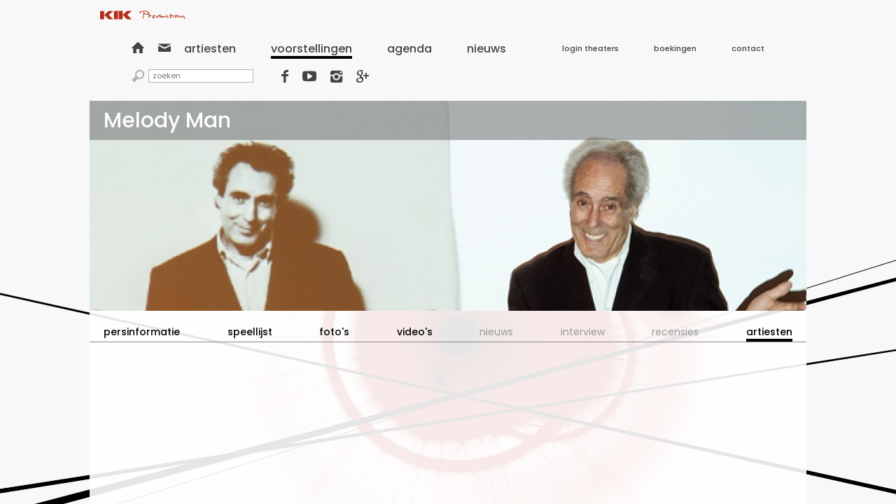

--- FILE ---
content_type: text/html; charset=UTF-8
request_url: https://kikproductions.nl/voorstellingen/fid677/melody_man/artiesten/
body_size: 1304
content:
<!DOCTYPE html>

<html xmlns="http://www.w3.org/1999/xhtml">
	<head>
		<meta charset="UTF-8">
		<title>Melody Man: Persinformatie | KIK Productions</title>

		<link href="/source/style_css/layout.css" rel="stylesheet" type="text/css" />

		<script type="text/javascript" src="//ajax.googleapis.com/ajax/libs/jquery/2.1.1/jquery.min.js"></script>
		<script type="text/javascript" src="//ajax.googleapis.com/ajax/libs/jqueryui/1.11.0/jquery-ui.min.js"></script>
		<script type="text/javascript" src="/script.js"></script>

		<meta name="Keywords" content="" />
		<meta name="Description" content="" />
		<meta name="viewport" content="width=1024" />

		<script type="text/javascript">
			if ( !window.DO_NOT_TRACK ) {
				(function(i,s,o,g,r,a,m){i["GoogleAnalyticsObject"]=r;i[r]=i[r]||function(){
					(i[r].q=i[r].q||[]).push(arguments)},i[r].l=1*new Date();a=s.createElement(o),
					m=s.getElementsByTagName(o)[0];a.async=1;a.src=g;m.parentNode.insertBefore(a,m)
				})(window,document,"script","//www.google-analytics.com/analytics.js","ga");

				ga("create", "UA-83062149-1", "auto");
				ga("require", "displayfeatures");
				ga("send", "pageview");
			}
		</script>
	</head>
	<body>
		<header><div>
			<div><a href="/"><img alt="KIK Productions" src="/source/style_img/logo.svg" width="121" height="13" /></a></div>
			<nav>
				<ul class="-quicknav">
					<li><a href="/">&#xe803;</a></li>
					<li><a href="mailto:info@kikproductions.nl">&#xe801;</a></li>
				</ul>
				<div class="-menu" data-id="menu">
					<ul class="menu">
						<li><a href="/artiesten/"><span>Artiesten</span></a></li>
						<li><a class="true" href="/voorstellingen/"><span>Voorstellingen</span></a></li>
						<li><a href="/agenda/"><span>Agenda</span></a></li>
						<li><a href="/nieuws/"><span>Nieuws</span></a></li>
					</ul>
					<ul class="submenu">
						<li><a href="/theater_login/"><span>Login theaters</span></a></li>
						<li><a href="/boekingen/"><span>Boekingen</span></a></li>
						<li><a href="/contact/"><span>Contact</span></a></li>
					</ul>
				</div>
				<form class="-search" action="/zoek/" method="get">
					<span>&#xe815;</span>
					<input name="query" placeholder="zoeken" type="text" />
				</form>
				<ul class="-social">
					<li><a href="https://www.facebook.com/Kik-Productions-169049909780380/" target="_blank">&#xe802;</a></li>
					<li><a href="https://www.youtube.com/user/kikproductionspuntnl/" target="_blank">&#xe805;</a></li>
					<li><a href="https://www.instagram.com/kikproductions/" target="_blank">&#xe80d;</a></li>
					<li><a href="https://plus.google.com/103279630200069898574" target="_blank">&#xe804;</a></li>
				</ul>
			</nav>
			<ul class="-trigger" data-trigger="menu">
				<li></li>
				<li></li>
				<li></li>
			</ul>
			<h3>voorstellingen</h3>
		</div></header>
		<main>

<div class="-wrapper-content">
	<div class="header">
		<h1><span>Melody Man</span></h1>
		<ul class="-trigger" data-trigger="menu-content">
			<li></li>
			<li></li>
			<li></li>
		</ul>
	</div>
	<div class="-slideshow"><ul>
		<li style="background-image: url(https://kikproductions.nl/static/upload/9/c/a/1/9ca1019b5f7eba91eb53464d953e6457_NL.jpg)"></li>
	</ul></div>
	<nav class="-menu-content" data-id="menu-content"><ul>
		<li><a href="/voorstellingen/fid677/melody_man/"><span>Persinformatie</span></a></li>
		<li><a href="/voorstellingen/fid677/melody_man/speellijst/"><span>Speellijst</span></a></li>
		<li><a href="/voorstellingen/fid677/melody_man/fotos/"><span>Foto's</span></a></li>
		<li><a href="/voorstellingen/fid677/melody_man/videos/"><span>Video's</span></a></li>
		<li><span>Nieuws</span></li>
		<li><span>Interview</span></li>
		<li><span>Recensies</span></li>
		<li><a class="true" href="/voorstellingen/fid677/melody_man/artiesten/"><span>Artiesten</span></a></li>
	</ul></nav>
	<div class="subheader">
		<h4>Artiesten</h4>
	</div>
	<div class="content">
		<div class="-cast">

		</div>
	</div>
</div>

		</main>
	</body>
</html>

--- FILE ---
content_type: text/plain
request_url: https://www.google-analytics.com/j/collect?v=1&_v=j102&a=1298822829&t=pageview&_s=1&dl=https%3A%2F%2Fkikproductions.nl%2Fvoorstellingen%2Ffid677%2Fmelody_man%2Fartiesten%2F&ul=en-us%40posix&dt=Melody%20Man%3A%20Persinformatie%20%7C%20KIK%20Productions&sr=1280x720&vp=1280x720&_u=IGBAgEABAAAAACAAI~&jid=1508459417&gjid=1368627806&cid=1729096706.1770097324&tid=UA-83062149-1&_gid=2089113071.1770097324&_slc=1&z=1705415652
body_size: -451
content:
2,cG-ZHL5G800TK

--- FILE ---
content_type: image/svg+xml
request_url: https://kikproductions.nl/source/style_img/logo.svg
body_size: 2987
content:
<?xml version="1.0" encoding="utf-8"?>
<!-- Generator: Adobe Illustrator 16.0.3, SVG Export Plug-In . SVG Version: 6.00 Build 0)  -->
<!DOCTYPE svg PUBLIC "-//W3C//DTD SVG 1.1//EN" "http://www.w3.org/Graphics/SVG/1.1/DTD/svg11.dtd">
<svg version="1.1" id="Layer_1" xmlns="http://www.w3.org/2000/svg" xmlns:xlink="http://www.w3.org/1999/xlink" x="0px" y="0px"
	 width="4799.299px" height="485.174px" viewBox="0 0 4799.299 485.174" enable-background="new 0 0 4799.299 485.174"
	 xml:space="preserve">
<polygon fill-rule="evenodd" clip-rule="evenodd" fill="#B22E18" points="482.643,10.143 235.13,233.46 481.132,484.557 
	748.91,484.21 490.328,232.375 753.498,9.794 "/>
<polygon fill-rule="evenodd" clip-rule="evenodd" fill="#B22E18" points="786.493,9.753 787.058,484.16 1015.677,483.869 
	1015.109,9.456 "/>
<polygon fill-rule="evenodd" clip-rule="evenodd" fill="#B22E18" points="1051.234,9.409 1051.808,483.819 1276.373,483.532 
	1275.811,9.119 "/>
<polygon fill-rule="evenodd" clip-rule="evenodd" fill="#B22E18" points="1525.912,8.797 1278.046,230.788 1527.782,483.203 
	1791.831,482.861 1535.292,230.399 1794.723,8.45 "/>
<polygon fill-rule="evenodd" clip-rule="evenodd" fill="#B22E18" points="0,10.768 0.567,485.174 232.906,484.876 231.72,10.468 "/>
<path fill-rule="evenodd" clip-rule="evenodd" fill="#B22E18" d="M4722.546,280.004c-78.15-1.34-100.042,68.65-176.07,61.691
	c-10.823-21.049-10.834-53.466-29.339-66.44c-45.128-9.255-58.9,30.131-90.297,42.709c3.65-65.937-60.708-88.885-112.865-73.561
	c-10.101,31.312-59.055,21.769-69.969,52.212c-10.855,64.392,26.288,102.696,74.487,83.051
	c20.177-25.436,6.987-58.915,13.547-97.292c22.575,7.475,54.902,7.26,60.941,28.47c3.815,13.404-6.509,29.231-4.51,42.711
	c2.112,14.336,9.069,27.248,22.565,28.48c43.904,4.011,37.56-78.901,85.781-61.701c17.717,24.888,17.31,68.811,51.923,75.931
	c68.785-6.166,96.308-66.419,160.268-66.43c26.777,16.214,46.037,52.736,49.659,85.422c-9.609-3.636-22.085-11.968-31.604-2.381
	c-0.511,1.844-0.06,4.686-2.252,4.75c1.131,35.355,56.991,38.368,74.487,16.611c0-12.654,0-25.307,0-37.971
	C4775.968,355.152,4764.463,301.601,4722.546,280.004z M4275.597,325.085c6.673-10.39,7.743-26.668,27.095-23.73
	c1.133,6.487,4.039,17.49,4.508,30.851C4298.428,340.505,4280.81,334.264,4275.597,325.085z"/>
<path fill-rule="evenodd" clip-rule="evenodd" fill="#B22E18" d="M4253.034,261.014c18.248-2.799,8.895-33.21,2.253-47.451
	C4216.646,200.063,4231.396,264.338,4253.034,261.014z"/>
<path fill-rule="evenodd" clip-rule="evenodd" fill="#B22E18" d="M4162.733,265.764c-46.252-17.297-129.368-6.874-171.55-33.22
	c3.652-27.795,24.004-38.046,27.084-66.441c-6.09-5.619-13.998-6.08-20.311-4.739c-17.434,3.688-45.447,69.047-49.658,85.42
	c-8.182,31.752,2.661,66.473,2.253,92.541c13.437,27.999,28.134,63.139,65.462,66.442c7.793,0.686,26.593-1.362,33.854-4.75
	c17.692-8.236,39.93-41.821,18.059-61.692c-13.599,6.273-22.483,19.142-40.631,21.35c-16.914,2.06-23.269-6.487-33.857-11.86
	c-6.364-18.615-15.221-34.625-15.802-59.32c52.545-3.593,132.134,2.542,176.069,28.47c0.47,28.781-3.313,62.024,18.057,68.812
	c17.627-13.598,19.871-58.377,15.801-83.051C4185.014,288.219,4170.293,268.584,4162.733,265.764z"/>
<path fill-rule="evenodd" clip-rule="evenodd" fill="#B22E18" d="M3767.708,301.354c2.418-27.226,38.786-41.498,69.979-45.081
	c3.459-25.574-20.3-25.735-33.867-23.73c-31.735,4.696-63.593,44.791-72.232,71.181c-40.183-3.196-59.004,27.762-97.063,18.991
	c-10.527-100.444-70.592,15.784-115.119,14.229c-7.986-22.143-4.611-53.165-24.828-56.94c-29.084-5.437-52.597,56.254-83.526,56.94
	c-13.424-48.78,41.977-98.804,9.027-137.622c-35.795,5.565-41.885,59.803-83.516,68.811c-28.705,6.219-56.717-0.739-81.261,7.121
	c-44.763,14.347-64.267,45.316-85.781,85.42c2.765,19.249,6.519,37.446,15.802,49.832c84.099-5.716,106.602-76.188,160.268-113.891
	c50.813,4.225,17.78,87.608,60.951,94.911c37.153,6.284,48.416-41.574,79.008-52.201c8.264,18.981,12.813,41.885,29.339,52.201
	c48.925,6.348,55.585-31.741,83.525-47.46c5.213,9.554,7.773,21.886,15.801,28.481c38.571-14.649,47.424-40.963,88.035-37.971
	c39.457,2.917,62.676,50.849,99.317,56.951c45.089,7.506,97.176-11.688,81.261-56.951
	C3840.065,351.925,3763.405,349.738,3767.708,301.354z M3214.671,355.936c12.955-40.749,57.371-71.792,106.092-59.321
	C3280.334,311.059,3251.19,337.374,3214.671,355.936z"/>
<path fill-rule="evenodd" clip-rule="evenodd" fill="#B22E18" d="M3045.364,246.784c-58.594,24.148-128.686,102.739-74.488,168.474
	c46.589,15.44,108.691-13.909,121.893-40.342c12.436-24.889-0.459-54.473,0-83.051c16.435-10.413,50.607-2.177,58.697-21.36
	C3131.196,242.109,3071.795,269.11,3045.364,246.784z M2984.423,370.165c9.253-25.864,19.404-50.785,47.405-56.939
	c6.131-15.603,22.839-20.868,40.631-11.871C3077.926,350.724,3029.471,373.694,2984.423,370.165z"/>
<path fill-rule="evenodd" clip-rule="evenodd" fill="#B22E18" d="M2878.334,234.914c-34.419-2.413-60.351-11.173-81.272,16.61
	c-25.869,2.241-57.637,10.37-60.94,28.481c5.538,4.45,17.646,2.005,22.573,7.109c-9.181,37.414-40.498,109.891,18.057,113.903
	c38.825-23.249,0.685-115.844,56.433-123.393c-0.786,33.756,61.584,55.268,69.979,16.61
	C2890.217,276.959,2875.415,262.987,2878.334,234.914z"/>
<path fill-rule="evenodd" clip-rule="evenodd" fill="#B22E18" d="M2785.778,130.512c-10.915-24.781-56.544-65.937-83.517-83.051
	c-24.654-15.635-48.382-26.036-79.006-33.22C2565.772,0.751,2518.338,4.933,2469.751,0c-12.536,16.385-32.572,2.595-51.913,4.75
	c-11.486,1.276-28.013,12.278-47.404,14.241c-27.583,2.788-38.897,5.801-58.695,11.86c-47.62,14.583-92.688,17.757-90.281,75.931
	c7.591,11.838,17.149,35.226,36.112,42.71c16.945,6.691,50.435,12.031,58.688-7.12c-9.068-11.592-59.961-1.663-54.178-35.59
	c3.407-19.957,75.487-49.992,110.609-54.582c102.826-13.415,208.958-28.77,288.934,16.621c10.537,5.973,17.18,17.972,27.094,26.1
	c23.126,18.959,48.965,37.735,36.112,75.932c-11.895,13.468-30.706,17.242-54.168,14.229c-39.988-5.126-84.087-25.671-121.902-28.47
	c-13.547-11.474-34.908-5.426-38.366-21.36c-3.642-16.729,23.615-22.401,11.282-45.081c-4.529-7.11-18.535-4.247-29.349-4.75
	c-8.914,6.444-8.74,22.454-18.055,28.481c-15.721-9.116-42.65-27.988-65.461-14.241c11.211,27.762,45.834,30.915,60.941,54.581
	c-3.02,43.171-21.146,77.84-29.338,125.762c-2.438,14.23-0.336,28.395-2.254,42.711c-4.856,36.041-22.117,71.502-20.321,97.281
	c0.949,13.607,10.089,38.207,29.35,37.971c13.148-46.539,11.954-111.231,31.602-156.612c8.691-44.437,10.201-89.979,24.829-123.392
	c35.388,7.753,71.092,32.138,112.865,37.971c51.107,7.141,103.733,7.313,158.013,0
	C2800.989,204.374,2797.071,156.151,2785.778,130.512z"/>
</svg>
